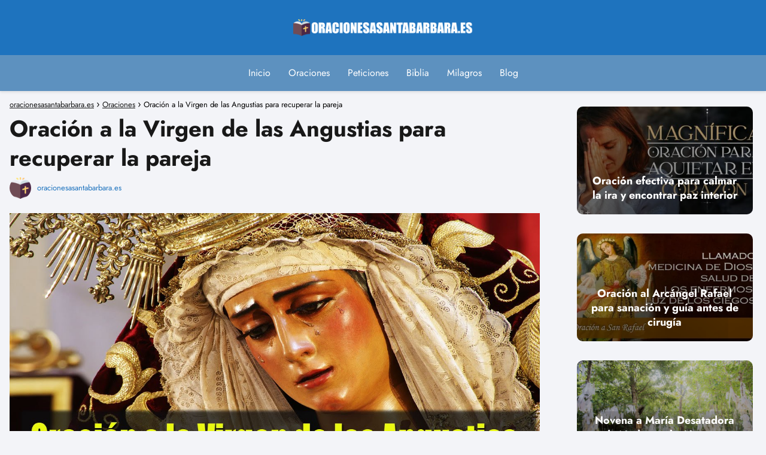

--- FILE ---
content_type: text/html; charset=UTF-8
request_url: https://oracionesasantabarbara.es/oracion-a-la-virgen-de-las-angustias-para-recuperar-la-pareja/
body_size: 20759
content:
<!DOCTYPE html><html lang="es" prefix="og: https://ogp.me/ns#" ><head><script data-no-optimize="1">var litespeed_docref=sessionStorage.getItem("litespeed_docref");litespeed_docref&&(Object.defineProperty(document,"referrer",{get:function(){return litespeed_docref}}),sessionStorage.removeItem("litespeed_docref"));</script> <meta charset="UTF-8"><link data-optimized="2" rel="stylesheet" href="https://oracionesasantabarbara.es/wp-content/litespeed/css/4d484ccf30c4e0ea7fede8cae49ac3f5.css?ver=bf312" /><meta name="viewport" content="width=device-width, initial-scale=1.0, maximum-scale=2.0"><title>※ Oración a la Virgen de las Angustias para recuperar la pareja ※</title><meta name="description" content="Descubre cómo la oración a la Virgen de las Angustias puede ser una poderosa herramienta para recuperar la pareja y encontrar la paz en el amor."/><meta name="robots" content="follow, index, max-snippet:-1, max-video-preview:-1, max-image-preview:large"/><link rel="canonical" href="https://oracionesasantabarbara.es/oracion-a-la-virgen-de-las-angustias-para-recuperar-la-pareja/" /><meta property="og:locale" content="es_ES" /><meta property="og:type" content="article" /><meta property="og:title" content="※ Oración a la Virgen de las Angustias para recuperar la pareja ※" /><meta property="og:description" content="Descubre cómo la oración a la Virgen de las Angustias puede ser una poderosa herramienta para recuperar la pareja y encontrar la paz en el amor." /><meta property="og:url" content="https://oracionesasantabarbara.es/oracion-a-la-virgen-de-las-angustias-para-recuperar-la-pareja/" /><meta property="og:site_name" content="My Blog" /><meta property="article:section" content="Oraciones" /><meta property="og:image" content="https://oracionesasantabarbara.es/wp-content/uploads/virgen-de-las-angustias-orando.jpg" /><meta property="og:image:secure_url" content="https://oracionesasantabarbara.es/wp-content/uploads/virgen-de-las-angustias-orando.jpg" /><meta property="og:image:width" content="1280" /><meta property="og:image:height" content="720" /><meta property="og:image:alt" content="Oración a la Virgen de las Angustias para recuperar la pareja" /><meta property="og:image:type" content="image/jpeg" /><meta property="article:published_time" content="2023-06-18T23:07:35+02:00" /><meta name="twitter:card" content="summary_large_image" /><meta name="twitter:title" content="※ Oración a la Virgen de las Angustias para recuperar la pareja ※" /><meta name="twitter:description" content="Descubre cómo la oración a la Virgen de las Angustias puede ser una poderosa herramienta para recuperar la pareja y encontrar la paz en el amor." /><meta name="twitter:site" content="@mochinushi" /><meta name="twitter:creator" content="@mochinushi" /><meta name="twitter:image" content="https://oracionesasantabarbara.es/wp-content/uploads/virgen-de-las-angustias-orando.jpg" /><meta name="twitter:label1" content="Escrito por" /><meta name="twitter:data1" content="oracionesasantabarbara.es" /><meta name="twitter:label2" content="Tiempo de lectura" /><meta name="twitter:data2" content="9 minutos" /> <script type="application/ld+json" class="rank-math-schema">{"@context":"https://schema.org","@graph":[{"@type":["Person","Organization"],"@id":"https://oracionesasantabarbara.es/#person","name":"mochinushi","sameAs":["https://twitter.com/mochinushi"],"logo":{"@type":"ImageObject","@id":"https://oracionesasantabarbara.es/#logo","url":"https://oracionesasantabarbara.es/wp-content/uploads/logo-150x64.png","contentUrl":"https://oracionesasantabarbara.es/wp-content/uploads/logo-150x64.png","caption":"My Blog","inLanguage":"es"},"image":{"@type":"ImageObject","@id":"https://oracionesasantabarbara.es/#logo","url":"https://oracionesasantabarbara.es/wp-content/uploads/logo-150x64.png","contentUrl":"https://oracionesasantabarbara.es/wp-content/uploads/logo-150x64.png","caption":"My Blog","inLanguage":"es"}},{"@type":"WebSite","@id":"https://oracionesasantabarbara.es/#website","url":"https://oracionesasantabarbara.es","name":"My Blog","publisher":{"@id":"https://oracionesasantabarbara.es/#person"},"inLanguage":"es"},{"@type":"ImageObject","@id":"https://oracionesasantabarbara.es/wp-content/uploads/virgen-de-las-angustias-orando.jpg","url":"https://oracionesasantabarbara.es/wp-content/uploads/virgen-de-las-angustias-orando.jpg","width":"1280","height":"720","inLanguage":"es"},{"@type":"WebPage","@id":"https://oracionesasantabarbara.es/oracion-a-la-virgen-de-las-angustias-para-recuperar-la-pareja/#webpage","url":"https://oracionesasantabarbara.es/oracion-a-la-virgen-de-las-angustias-para-recuperar-la-pareja/","name":"\u203b Oraci\u00f3n a la Virgen de las Angustias para recuperar la pareja \u203b","datePublished":"2023-06-18T23:07:35+02:00","dateModified":"2023-06-18T23:07:35+02:00","isPartOf":{"@id":"https://oracionesasantabarbara.es/#website"},"primaryImageOfPage":{"@id":"https://oracionesasantabarbara.es/wp-content/uploads/virgen-de-las-angustias-orando.jpg"},"inLanguage":"es"},{"@type":"Person","@id":"https://oracionesasantabarbara.es/author/user/","name":"oracionesasantabarbara.es","url":"https://oracionesasantabarbara.es/author/user/","image":{"@type":"ImageObject","@id":"https://oracionesasantabarbara.es/wp-content/uploads/icono-96x96.png","url":"https://oracionesasantabarbara.es/wp-content/uploads/icono-96x96.png","caption":"oracionesasantabarbara.es","inLanguage":"es"}},{"@type":"BlogPosting","headline":"\u203b Oraci\u00f3n a la Virgen de las Angustias para recuperar la pareja \u203b","datePublished":"2023-06-18T23:07:35+02:00","dateModified":"2023-06-18T23:07:35+02:00","articleSection":"Oraciones","author":{"@id":"https://oracionesasantabarbara.es/author/user/","name":"oracionesasantabarbara.es"},"publisher":{"@id":"https://oracionesasantabarbara.es/#person"},"description":"Descubre c\u00f3mo la oraci\u00f3n a la Virgen de las Angustias puede ser una poderosa herramienta para recuperar la pareja y encontrar la paz en el amor.","name":"\u203b Oraci\u00f3n a la Virgen de las Angustias para recuperar la pareja \u203b","@id":"https://oracionesasantabarbara.es/oracion-a-la-virgen-de-las-angustias-para-recuperar-la-pareja/#richSnippet","isPartOf":{"@id":"https://oracionesasantabarbara.es/oracion-a-la-virgen-de-las-angustias-para-recuperar-la-pareja/#webpage"},"image":{"@id":"https://oracionesasantabarbara.es/wp-content/uploads/virgen-de-las-angustias-orando.jpg"},"inLanguage":"es","mainEntityOfPage":{"@id":"https://oracionesasantabarbara.es/oracion-a-la-virgen-de-las-angustias-para-recuperar-la-pareja/#webpage"}}]}</script> <link rel="alternate" type="application/rss+xml" title="oracionesasantabarbara.es &raquo; Feed" href="https://oracionesasantabarbara.es/feed/" /><link rel="alternate" type="application/rss+xml" title="oracionesasantabarbara.es &raquo; Feed de los comentarios" href="https://oracionesasantabarbara.es/comments/feed/" /><link rel="alternate" type="application/rss+xml" title="oracionesasantabarbara.es &raquo; Comentario Oración a la Virgen de las Angustias para recuperar la pareja del feed" href="https://oracionesasantabarbara.es/oracion-a-la-virgen-de-las-angustias-para-recuperar-la-pareja/feed/" /><link rel="alternate" title="oEmbed (JSON)" type="application/json+oembed" href="https://oracionesasantabarbara.es/wp-json/oembed/1.0/embed?url=https%3A%2F%2Foracionesasantabarbara.es%2Foracion-a-la-virgen-de-las-angustias-para-recuperar-la-pareja%2F" /><link rel="alternate" title="oEmbed (XML)" type="text/xml+oembed" href="https://oracionesasantabarbara.es/wp-json/oembed/1.0/embed?url=https%3A%2F%2Foracionesasantabarbara.es%2Foracion-a-la-virgen-de-las-angustias-para-recuperar-la-pareja%2F&#038;format=xml" /><style id='wp-img-auto-sizes-contain-inline-css' type='text/css'>img:is([sizes=auto i],[sizes^="auto," i]){contain-intrinsic-size:3000px 1500px}
/*# sourceURL=wp-img-auto-sizes-contain-inline-css */</style><style id='classic-theme-styles-inline-css' type='text/css'>/*! This file is auto-generated */
.wp-block-button__link{color:#fff;background-color:#32373c;border-radius:9999px;box-shadow:none;text-decoration:none;padding:calc(.667em + 2px) calc(1.333em + 2px);font-size:1.125em}.wp-block-file__button{background:#32373c;color:#fff;text-decoration:none}
/*# sourceURL=/wp-includes/css/classic-themes.min.css */</style><style id='asap-style-inline-css' type='text/css'>body {font-family: 'Jost', sans-serif !important;background: #F3F4F8;font-weight: 400 !important;}h1,h2,h3,h4,h5,h6 {font-family: 'Jost', sans-serif !important;font-weight: 700;line-height: 1.3;}h1 {color:#181818}h2,h5,h6{color:#181818}h3{color:#181818}h4{color:#181818}.article-loop p,.article-loop-featured p,.article-loop h2,.article-loop h3,.article-loop h4,.article-loop-featured h2,.article-loop-featured h3,.article-loop span.entry-title, .related-posts p,.last-post-sidebar p,.woocommerce-loop-product__title {font-family: 'Jost', sans-serif !important;font-size: 18px !important;font-weight: 700 !important;}.article-loop .show-extract p,.article-loop .show-extract span {font-family: 'Jost', sans-serif !important;font-weight: 400 !important;}a {color: #1e73be;}.the-content .post-index span,.des-category .post-index span {font-size:18px;}.the-content .post-index li,.the-content .post-index a,.des-category .post-index li,.des-category .post-index a,.comment-respond > p > span > a,.asap-pros-cons-title span,.asap-pros-cons ul li span,.woocommerce #reviews #comments ol.commentlist li .comment-text p,.woocommerce #review_form #respond p,.woocommerce .comment-reply-title,.woocommerce form .form-row label, .woocommerce-page form .form-row label {font-size: calc(18px - 2px);}.content-tags a,.tagcloud a {border:1px solid #1e73be;}.content-tags a:hover,.tagcloud a:hover {color: #1e73be99;}p,.the-content ul li,.the-content ol li {color: #181818;font-size: 18px;line-height: 1.6;}.comment-author cite,.primary-sidebar ul li a,.woocommerce ul.products li.product .price,span.asap-author,.content-cluster .show-extract span {color: #181818;}.comment-body p,#commentform input,#commentform textarea{font-size: calc(18px - 2px);}.social-title,.primary-sidebar ul li a {font-size: calc(18px - 3px);}.breadcrumb a,.breadcrumb span,.woocommerce .woocommerce-breadcrumb {font-size: calc(18px - 5px);}.content-footer p,.content-footer li,.content-footer .widget-bottom-area,.search-header input:not([type=submit]):not([type=radio]):not([type=checkbox]):not([type=file]) {font-size: calc(18px - 4px) !important;}.search-header input:not([type=submit]):not([type=radio]):not([type=checkbox]):not([type=file]) {border:1px solid #ffffff26 !important;}h1 {font-size: 38px;}h2 {font-size: 32px;}h3 {font-size: 28px;}h4 {font-size: 23px;}.site-header,#cookiesbox {background: #5d91bf;}.site-header-wc a span.count-number {border:1px solid #ffffff;}.content-footer {background: #1e73be;}.comment-respond > p,.area-comentarios ol > p,.error404 .content-loop p + p,.search .content-loop .search-home + p {border-bottom:1px solid #1e73be}.pagination a,.nav-links a,.woocommerce #respond input#submit,.woocommerce a.button, .woocommerce button.button,.woocommerce input.button,.woocommerce #respond input#submit.alt,.woocommerce a.button.alt,.woocommerce button.button.alt,.woocommerce input.button.alt,.wpcf7-form input.wpcf7-submit {background: #1e73be;color: #FFFFFF !important;}.woocommerce div.product .woocommerce-tabs ul.tabs li.active {border-bottom: 2px solid #1e73be;}.pagination a:hover,.nav-links a:hover {background: #1e73beB3;}.article-loop a span.entry-title{color:#181818 !important;}.article-loop a:hover p,.article-loop a:hover h2,.article-loop a:hover h3,.article-loop a:hover span.entry-title {color: #1e73be !important;}.article-loop.custom-links a:hover span.entry-title,.asap-loop-horizontal .article-loop a:hover span.entry-title {color: #181818 !important;}#commentform input,#commentform textarea {border: 2px solid #1e73be;font-weight: 400 !important;}.content-loop {max-width: 1400px;}.site-header-content,.site-header-content-top {max-width: 1400px;}.content-footer {max-width: calc(1400px - 32px); }.content-footer-social {background: #1e73be1A;}.content-single {max-width: 1400px;}.content-page {max-width: 1400px;}.content-wc {max-width: 980px;}.reply a,.go-top {background: #1e73be;color: #FFFFFF;}.reply a {border: 2px solid #1e73be;}#commentform input[type=submit] {background: #1e73be;color: #FFFFFF;}.site-header a,header,header label {color: #ffffff;}.content-footer a,.content-footer p,.content-footer .widget-area,.content-footer .widget-content-footer-bottom {color: #000000;}header .line {background: #ffffff;}.site-logo img {max-width: 300px;width:100%;}.content-footer .logo-footer img {max-width: 160px;}.search-header {margin-left: 0px;}.primary-sidebar {width:300px;}p.sidebar-title {font-size:calc(18px + 1px);}.comment-respond > p,.area-comentarios ol > p,.asap-subtitle {font-size:calc(18px + 2px);}.popular-post-sidebar ol a {color:#181818;font-size:calc(18px - 2px);}.popular-post-sidebar ol li:before,.primary-sidebar div ul li:before {border-color: #1e73be;}.search-form input[type=submit] {background:#5d91bf;}.search-form {border:2px solid #1e73be;}.sidebar-title:after,.archive .content-loop h1:after {background:#1e73be;}.single-nav .nav-prev a:before, .single-nav .nav-next a:before {border-color:#1e73be;}.single-nav a {color:#181818;font-size:calc(18px - 3px);}.the-content .post-index {border-top:2px solid #1e73be;}.the-content .post-index #show-table {color:#1e73be;font-size: calc(18px - 3px);font-weight: 400;}.the-content .post-index .btn-show {font-size: calc(18px - 3px) !important;}.search-header form {width:200px;}.site-header .site-header-wc svg {stroke:#ffffff;}.item-featured {color:#FFFFFF;background:#e88330;}.item-new {color:#FFFFFF;background:#e83030;}.asap-style1.asap-popular ol li:before {border:1px solid #181818;}.asap-style2.asap-popular ol li:before {border:2px solid #1e73be;}.checkbox .check-table svg {stroke:#1e73be;}html{scroll-behavior:smooth;}.content-area .article-loop-featured:nth-child(3),.content-cluster .article-loop-featured:nth-child(3){margin-bottom:3rem;}.article-content,#commentform input, #commentform textarea,.reply a,.woocommerce #respond input#submit, .woocommerce #respond input#submit.alt,.woocommerce-address-fields__field-wrapper input,.woocommerce-EditAccountForm input,.wpcf7-form input,.wpcf7-form textarea,.wpcf7-form input.wpcf7-submit {border-radius:10px !important;}.pagination a, .pagination span, .nav-links a {border-radius:50%;min-width:2.5rem;}.reply a {padding:6px 8px !important;}.asap-icon,.asap-icon-single {border-radius:50%;}.asap-icon{margin-right:1px;padding:.6rem !important;}.content-footer-social {border-top-left-radius:10px;border-top-right-radius:10px;}.item-featured,.item-new {border-radius:2px;}.content-item-category > span {border-top-left-radius: 3px;border-top-right-radius: 3px;}.woocommerce span.onsale,.woocommerce a.button,.woocommerce button.button, .woocommerce input.button, .woocommerce a.button.alt, .woocommerce button.button.alt, .woocommerce input.button.alt,.product-gallery-summary .quantity input,#add_payment_method table.cart input,.woocommerce-cart table.cart input, .woocommerce-checkout table.cart input,.woocommerce div.product form.cart .variations select {border-radius:2rem !important;}.search-home input {border-radius:2rem !important;padding: 0.875rem 1.25rem !important;}.search-home button.s-btn {margin-right:1.25rem !important;}#cookiesbox p,#cookiesbox a {color: #ffffff;}#cookiesbox button {background: #ffffff;color:#5d91bf;}@media (max-width: 1050px) and (min-width:481px) {.article-loop-featured .article-image-featured {border-radius: 10px !important;}}@media (min-width:1050px) { ul.sub-menu,ul.sub-menu li {border-radius:10px;}.search-header input {border-radius:2rem !important;padding: 0 0 0 .85rem !important;}.search-header button.s-btn {width:2.65rem !important;}.site-header .asap-icon svg { stroke: #ffffff !important;}.article-loop-featured:first-child .article-image-featured {border-top-left-radius:10px !important;}.article-loop-featured:nth-child(1) .article-image-featured {border-bottom-left-radius:10px !important;}.article-loop-featured:nth-child(3) .article-image-featured {border-top-right-radius:10px !important;}.article-loop-featured:nth-child(3) .article-image-featured {border-bottom-right-radius:10px !important;}.primary-sidebar .article-image-featured {border-radius:10px !important;}}@media (min-width:1050px) {.content-footer {border-top-left-radius:10px;border-top-right-radius:10px;}}.article-content {height:196px;}.content-thin .content-cluster .article-content {height:160px !important;}.last-post-sidebar .article-content {height: 140px;margin-bottom: 8px}.related-posts .article-content {height: 120px;}.asap-box-design .related-posts .article-content {min-height:120px !important;}.asap-box-design .content-thin .content-cluster .article-content {heigth:160px !important;min-height:160px !important;}@media (max-width:1050px) { .last-post-sidebar .article-content,.related-posts .article-content {height: 150px !important}}@media (max-width: 480px) {.article-content {height: 180px}}@media (min-width:480px){.asap-box-design .article-content:not(.asap-box-design .last-post-sidebar .article-content) {min-height:196px;}.asap-loop-horizontal .content-thin .asap-columns-1 .content-cluster .article-image,.asap-loop-horizontal .content-thin .asap-columns-1 .content-cluster .article-content {height:100% !important;}.asap-loop-horizontal .asap-columns-1 .article-image:not(.asap-loop-horizontal .last-post-sidebar .asap-columns-1 .article-image), .asap-loop-horizontal .asap-columns-1 .article-content:not(.asap-loop-horizontal .last-post-sidebar .asap-columns-1 .article-content) {height:100% !important;}.asap-loop-horizontal .asap-columns-2 .article-image,.asap-loop-horizontal .asap-columns-2 .article-content,.asap-loop-horizontal .content-thin .asap-columns-2 .content-cluster .article-image,.asap-loop-horizontal .content-thin .asap-columns-2 .content-cluster .article-content {min-height:140px !important;height:100% !important;}.asap-loop-horizontal .asap-columns-3 .article-image,.asap-loop-horizontal .asap-columns-3 .article-content,.asap-loop-horizontal .content-thin .asap-columns-3 .content-cluster .article-image,.asap-loop-horizontal .content-thin .asap-columns-3 .content-cluster .article-content {min-height:120px !important;height:100% !important;}.asap-loop-horizontal .asap-columns-4 .article-image,.asap-loop-horizontal .asap-columns-4 .article-content,.asap-loop-horizontal .content-thin .asap-columns-4 .content-cluster .article-image,.asap-loop-horizontal .content-thin .asap-columns-4.content-cluster .article-content {min-height:100px !important;height:100% !important;}.asap-loop-horizontal .asap-columns-5 .article-image,.asap-loop-horizontal .asap-columns-5 .article-content,.asap-loop-horizontal .content-thin .asap-columns-5 .content-cluster .article-image,.asap-loop-horizontal .content-thin .asap-columns-5 .content-cluster .article-content {min-height:90px !important;height:100% !important;}}.article-loop .article-image,.article-loop a p,.article-loop img,.article-image-featured,input,textarea,a { transition:all .2s; }.article-loop:hover .article-image,.article-loop:hover img{transform:scale(1.05) }@media(max-width: 480px) {h1, .archive .content-loop h1 {font-size: calc(38px - 8px);}h2 {font-size: calc(32px - 4px);}h3 {font-size: calc(28px - 4px);}.article-loop-featured .article-image-featured {border-radius: 10px !important;}}@media(min-width:1050px) {.content-thin {width: calc(95% - 300px);}#menu>ul {font-size: calc(18px - 2px);} #menu ul .menu-item-has-children:after {border: solid #ffffff;border-width: 0 2px 2px 0;}}@media(max-width:1050px) {#menu ul li .sub-menu li a:hover { color:#1e73be !important;}#menu ul>li ul>li>a{font-size: calc(18px - 2px);}} .asap-box-design .last-post-sidebar .article-content { min-height:140px;}.asap-box-design .last-post-sidebar .article-loop {margin-bottom:.85rem !important;} .asap-box-design .last-post-sidebar article:last-child { margin-bottom:2rem !important;}.the-content ul:not(#index-table) li::marker {color: #1e73be;}.the-content ol:not(.post-index ol) > li::before {content: counter(li);counter-increment: li;left: -1.5em;top: 65%;color:#FFFFFF;background: #1e73be;height: 1.4em;min-width: 1.22em;padding: 1px 1px 1px 2px;border-radius: 6px;border: 1px solid #1e73be;line-height: 1.5em;font-size: 22px;text-align: center;font-weight: normal;float: left !important;margin-right: 14px;margin-top: 8px;}.the-content ol:not(.post-index ol) {counter-reset: li;list-style: none;padding: 0;margin-bottom: 2rem;text-shadow: 0 1px 0 rgb(255 255 255 / 50%);}.the-content ol:not(.post-index ol) > li {position: relative;display: block;padding: 0.5rem 0 0;margin: 0.5rem 0 1rem !important;border-radius: 10px;text-decoration: none;margin-left: 2px;}.asap-date-loop {font-size: calc(18px - 5px) !important;text-align:left;}.asap-box-design .asap-box-container,.asap-loop-horizontal .asap-box-container{flex-direction:column;justify-content:center;align-items: flex-start !important;}.asap-box-design .article-loop .show-extract p {margin-top:6px;margin-bottom:0 !important;}.asap-box-design .article-loop .show-extract span.asap-read-more {margin-top:14px !important;margin-bottom:0 !important;display:block;}.asap-box-design .asap-box-container{justify-content: flex-start !important;}.asap-box-design .related-posts .asap-box-container{justify-content:center !important;}.asap-box-design .asap-box-container p,.asap-box-design .asap-box-container>span,.asap-box-design .asap-box-container h2,.asap-box-design .asap-box-container h3 {padding-bottom:.9rem !important;}.article-loop p:not(.last-post-sidebar .article-loop p),.article-loop h2,.article-loop h3,.article-loop h4,.article-loop .entry-title:not(.last-post-sidebar .article-loop .entry-title) {text-align: left !important;margin-bottom:6px !important;padding:0 10px 0 0 !important;}.article-loop .show-extract p {font-size: calc(18px - 2px) !important;}@media (min-width:800px) {.article-loop {margin-bottom:1rem !important;}.related-posts .article-loop {margin-bottom:0 !important;}}.asap-box-design .asap-box-container:not(.asap-box-design .last-post-sidebar .asap-box-container) {padding:1.5rem;}.the-content h2:before,.the-content h2 span:before {margin-top: -70px;height: 70px; }.asap-content-logo-top {background: #1e73be;}.site-header-content{justify-content:center;}@media (max-width: 1050px){.site-logo img{max-height:36px;}#menu { margin-top: 60px;}.asap-content-logo-top {padding: 0 1rem !important;z-index: 9999;width: 100%;height:60px;}}.asap-content-logo-top {padding:1rem;}.site-header-content-top {flex-direction:column;justify-content:center;}@media (max-width: 1050px){.asap-content-logo-top {position:fixed;}}@media(min-width:1050px) {.site-header {box-shadow: 0 1px 12px rgb(0 0 0 / 30%);}.asap-content-logo-top {position: relative;z-index:9999;overflow:hidden;}}@media(max-width:1050px) {.asap-content-logo-top {box-shadow: 0 1px 12px rgb(0 0 0 / 30%);}}.content-footer .widget-area {padding-right:2rem;}footer {background: #1e73be;}.content-footer {padding:20px;}.content-footer p.widget-title {margin-bottom:10px;}.content-footer .logo-footer {width:100%;align-items:flex-start;}.content-footer-social {width: 100%;}.content-single,content-page {margin-bottom:2rem;}.content-footer-social > div {max-width: calc(1400px - 32px);margin:0 auto;}.content-footer .widget-bottom-area {margin-top:1.25rem;}.content-footer .widget-bottom-title {display: none;}@media (min-width:1050px) {.content-footer {padding:30px 0;}.content-footer .logo-footer {margin:0 1rem 0 0 !important;padding-right:2rem !important;}}@media (max-width:1050px) {.content-footer .logo-footer {margin:0 0 1rem 0 !important;}.content-footer .widget-area {margin-top:2rem !important;}} .asap-box-design .the-content .post-index { background:#F3F4F8 !important;}.asap-box-design .asap-user-comment-text {background:#F3F4F8;}.asap-box-design .asap-user-comment-text:before {border-bottom: 8px solid #F3F4F8;}@media(max-width:1050px){.content-cluster {padding: 0.5rem 0 0 !important;}}.asap-box-design .asap-show-desc .asap-box-container {flex-direction:column;justify-content:flex-start !important;align-items: flex-start !important;padding:1.5rem;}.asap-box-design .asap-show-desc .asap-box-container .show-extract span {margin-top:6px;margin-bottom:0 !important;}.asap-box-design .article-loop.asap-show-desc span.entry-title {text-align:left !important;padding:0 !important;margin-bottom: 8px !important;padding: 0 10px 0 0 !important;}.asap-box-design .asap-content-box .the-content {padding-top: 0 !important;}.asap-box-design .asap-content-box .post-thumbnail {margin-bottom: 1.5rem !important;}@media(max-width:1050px) {.asap-content-logo-top {width:calc(100% - 68px) !important;justify-content:left;}.asap-content-logo-top .site-logo {padding:0;}.site-header-content {justify-content:right !important;}.site-header-content #menu {margin-top: 0;}}@media(min-width:1050px) {.site-header-content {flex-direction:column;}.social-desktop {display:none;}}.search-header input {background:#FFFFFF !important;}.search-header button.s-btn,.search-header input::placeholder {color: #484848 !important;opacity:1 !important;}.search-header button.s-btn:hover {opacity:.7 !important;}.search-header input:not([type=submit]):not([type=radio]):not([type=checkbox]):not([type=file]) {border-color: #FFFFFF !important;}
/*# sourceURL=asap-style-inline-css */</style> <script type="litespeed/javascript" data-src="https://oracionesasantabarbara.es/wp-includes/js/jquery/jquery.min.js" id="jquery-core-js"></script> <link rel='shortlink' href='https://oracionesasantabarbara.es/?p=3593' />
<style id="custom-logo-css" type="text/css">.site-title, .site-description {
				position: absolute;
				clip-path: inset(50%);
			}</style><meta name="theme-color" content="#1e73be"><link rel="preload" as="image" href="https://oracionesasantabarbara.es/wp-content/uploads/virgen-de-las-angustias-orando.jpg" /><style>@font-face {
            font-family: "Jost";
            font-style: normal;
            font-weight: 400;
            src: local(""),
            url("https://oracionesasantabarbara.es/wp-content/themes/asap/assets/fonts/jost-400.woff2") format("woff2"),
            url("https://oracionesasantabarbara.es/wp-content/themes/asap/assets/fonts/jost-400.woff") format("woff");
            font-display: swap;
        } @font-face {
            font-family: "Jost";
            font-style: normal;
            font-weight: 700;
            src: local(""),
            url("https://oracionesasantabarbara.es/wp-content/themes/asap/assets/fonts/jost-700.woff2") format("woff2"),
            url("https://oracionesasantabarbara.es/wp-content/themes/asap/assets/fonts/jost-700.woff") format("woff");
            font-display: swap;
        }</style> <script type="application/ld+json">{"@context":"http:\/\/schema.org","@type":"Organization","name":"oracionesasantabarbara.es","alternateName":"oracionesasantabarbara.es","url":"https:\/\/oracionesasantabarbara.es","logo":"https:\/\/oracionesasantabarbara.es\/wp-content\/uploads\/logo.png"}</script>  <script type="application/ld+json">{"@context":"https:\/\/schema.org","@type":"Article","mainEntityOfPage":{"@type":"WebPage","@id":"https:\/\/oracionesasantabarbara.es\/oracion-a-la-virgen-de-las-angustias-para-recuperar-la-pareja\/"},"headline":"Oraci\u00f3n a la Virgen de las Angustias para recuperar la pareja","image":{"@type":"ImageObject","url":"https:\/\/oracionesasantabarbara.es\/wp-content\/uploads\/virgen-de-las-angustias-orando.jpg"},"author":{"@type":"Person","name":"oracionesasantabarbara.es","sameAs":"https:\/\/oracionesasantabarbara.es\/author\/user\/"},"publisher":{"@type":"Organization","name":"oracionesasantabarbara.es","logo":{"@type":"ImageObject","url":"https:\/\/oracionesasantabarbara.es\/wp-content\/uploads\/logo.png"}},"datePublished":"2023-06-18 23:07","dateModified":"2023-06-18 23:07"}</script>  <script type="application/ld+json">{"@context":"https:\/\/schema.org","@type":"WebSite","url":"https:\/\/oracionesasantabarbara.es","potentialAction":{"@type":"SearchAction","target":{"@type":"EntryPoint","urlTemplate":"https:\/\/oracionesasantabarbara.es\/?s={s}"},"query-input":"required name=s"}}</script>  <script type="litespeed/javascript" data-src="https://pagead2.googlesyndication.com/pagead/js/adsbygoogle.js?client=ca-pub-4351406075893948"
     crossorigin="anonymous"></script><link rel="icon" href="https://oracionesasantabarbara.es/wp-content/uploads/icono-150x150.png" sizes="32x32" /><link rel="icon" href="https://oracionesasantabarbara.es/wp-content/uploads/icono.png" sizes="192x192" /><link rel="apple-touch-icon" href="https://oracionesasantabarbara.es/wp-content/uploads/icono.png" /><meta name="msapplication-TileImage" content="https://oracionesasantabarbara.es/wp-content/uploads/icono.png" /><style type="text/css" id="wp-custom-css">/*
h2 {
    font-size: 20px;
    font-weight: 600;
    padding: 10px;
    background: #222;
    color: #fff;
    border-radius: 1px;
    text-align: center;
}

h3 {
    font-size: 20px;
    font-weight: 600;
    padding: 10px;
    background: #3d585c;
    color: #fff;
    border-radius: 1px;
}


.entry-title{
	font-weight:bold;
	font-size: 22px !important;
  font-weight: 700 !important;
}
/*/</style><style id='global-styles-inline-css' type='text/css'>:root{--wp--preset--aspect-ratio--square: 1;--wp--preset--aspect-ratio--4-3: 4/3;--wp--preset--aspect-ratio--3-4: 3/4;--wp--preset--aspect-ratio--3-2: 3/2;--wp--preset--aspect-ratio--2-3: 2/3;--wp--preset--aspect-ratio--16-9: 16/9;--wp--preset--aspect-ratio--9-16: 9/16;--wp--preset--color--black: #000000;--wp--preset--color--cyan-bluish-gray: #abb8c3;--wp--preset--color--white: #ffffff;--wp--preset--color--pale-pink: #f78da7;--wp--preset--color--vivid-red: #cf2e2e;--wp--preset--color--luminous-vivid-orange: #ff6900;--wp--preset--color--luminous-vivid-amber: #fcb900;--wp--preset--color--light-green-cyan: #7bdcb5;--wp--preset--color--vivid-green-cyan: #00d084;--wp--preset--color--pale-cyan-blue: #8ed1fc;--wp--preset--color--vivid-cyan-blue: #0693e3;--wp--preset--color--vivid-purple: #9b51e0;--wp--preset--gradient--vivid-cyan-blue-to-vivid-purple: linear-gradient(135deg,rgb(6,147,227) 0%,rgb(155,81,224) 100%);--wp--preset--gradient--light-green-cyan-to-vivid-green-cyan: linear-gradient(135deg,rgb(122,220,180) 0%,rgb(0,208,130) 100%);--wp--preset--gradient--luminous-vivid-amber-to-luminous-vivid-orange: linear-gradient(135deg,rgb(252,185,0) 0%,rgb(255,105,0) 100%);--wp--preset--gradient--luminous-vivid-orange-to-vivid-red: linear-gradient(135deg,rgb(255,105,0) 0%,rgb(207,46,46) 100%);--wp--preset--gradient--very-light-gray-to-cyan-bluish-gray: linear-gradient(135deg,rgb(238,238,238) 0%,rgb(169,184,195) 100%);--wp--preset--gradient--cool-to-warm-spectrum: linear-gradient(135deg,rgb(74,234,220) 0%,rgb(151,120,209) 20%,rgb(207,42,186) 40%,rgb(238,44,130) 60%,rgb(251,105,98) 80%,rgb(254,248,76) 100%);--wp--preset--gradient--blush-light-purple: linear-gradient(135deg,rgb(255,206,236) 0%,rgb(152,150,240) 100%);--wp--preset--gradient--blush-bordeaux: linear-gradient(135deg,rgb(254,205,165) 0%,rgb(254,45,45) 50%,rgb(107,0,62) 100%);--wp--preset--gradient--luminous-dusk: linear-gradient(135deg,rgb(255,203,112) 0%,rgb(199,81,192) 50%,rgb(65,88,208) 100%);--wp--preset--gradient--pale-ocean: linear-gradient(135deg,rgb(255,245,203) 0%,rgb(182,227,212) 50%,rgb(51,167,181) 100%);--wp--preset--gradient--electric-grass: linear-gradient(135deg,rgb(202,248,128) 0%,rgb(113,206,126) 100%);--wp--preset--gradient--midnight: linear-gradient(135deg,rgb(2,3,129) 0%,rgb(40,116,252) 100%);--wp--preset--font-size--small: 13px;--wp--preset--font-size--medium: 20px;--wp--preset--font-size--large: 36px;--wp--preset--font-size--x-large: 42px;--wp--preset--spacing--20: 0.44rem;--wp--preset--spacing--30: 0.67rem;--wp--preset--spacing--40: 1rem;--wp--preset--spacing--50: 1.5rem;--wp--preset--spacing--60: 2.25rem;--wp--preset--spacing--70: 3.38rem;--wp--preset--spacing--80: 5.06rem;--wp--preset--shadow--natural: 6px 6px 9px rgba(0, 0, 0, 0.2);--wp--preset--shadow--deep: 12px 12px 50px rgba(0, 0, 0, 0.4);--wp--preset--shadow--sharp: 6px 6px 0px rgba(0, 0, 0, 0.2);--wp--preset--shadow--outlined: 6px 6px 0px -3px rgb(255, 255, 255), 6px 6px rgb(0, 0, 0);--wp--preset--shadow--crisp: 6px 6px 0px rgb(0, 0, 0);}:where(.is-layout-flex){gap: 0.5em;}:where(.is-layout-grid){gap: 0.5em;}body .is-layout-flex{display: flex;}.is-layout-flex{flex-wrap: wrap;align-items: center;}.is-layout-flex > :is(*, div){margin: 0;}body .is-layout-grid{display: grid;}.is-layout-grid > :is(*, div){margin: 0;}:where(.wp-block-columns.is-layout-flex){gap: 2em;}:where(.wp-block-columns.is-layout-grid){gap: 2em;}:where(.wp-block-post-template.is-layout-flex){gap: 1.25em;}:where(.wp-block-post-template.is-layout-grid){gap: 1.25em;}.has-black-color{color: var(--wp--preset--color--black) !important;}.has-cyan-bluish-gray-color{color: var(--wp--preset--color--cyan-bluish-gray) !important;}.has-white-color{color: var(--wp--preset--color--white) !important;}.has-pale-pink-color{color: var(--wp--preset--color--pale-pink) !important;}.has-vivid-red-color{color: var(--wp--preset--color--vivid-red) !important;}.has-luminous-vivid-orange-color{color: var(--wp--preset--color--luminous-vivid-orange) !important;}.has-luminous-vivid-amber-color{color: var(--wp--preset--color--luminous-vivid-amber) !important;}.has-light-green-cyan-color{color: var(--wp--preset--color--light-green-cyan) !important;}.has-vivid-green-cyan-color{color: var(--wp--preset--color--vivid-green-cyan) !important;}.has-pale-cyan-blue-color{color: var(--wp--preset--color--pale-cyan-blue) !important;}.has-vivid-cyan-blue-color{color: var(--wp--preset--color--vivid-cyan-blue) !important;}.has-vivid-purple-color{color: var(--wp--preset--color--vivid-purple) !important;}.has-black-background-color{background-color: var(--wp--preset--color--black) !important;}.has-cyan-bluish-gray-background-color{background-color: var(--wp--preset--color--cyan-bluish-gray) !important;}.has-white-background-color{background-color: var(--wp--preset--color--white) !important;}.has-pale-pink-background-color{background-color: var(--wp--preset--color--pale-pink) !important;}.has-vivid-red-background-color{background-color: var(--wp--preset--color--vivid-red) !important;}.has-luminous-vivid-orange-background-color{background-color: var(--wp--preset--color--luminous-vivid-orange) !important;}.has-luminous-vivid-amber-background-color{background-color: var(--wp--preset--color--luminous-vivid-amber) !important;}.has-light-green-cyan-background-color{background-color: var(--wp--preset--color--light-green-cyan) !important;}.has-vivid-green-cyan-background-color{background-color: var(--wp--preset--color--vivid-green-cyan) !important;}.has-pale-cyan-blue-background-color{background-color: var(--wp--preset--color--pale-cyan-blue) !important;}.has-vivid-cyan-blue-background-color{background-color: var(--wp--preset--color--vivid-cyan-blue) !important;}.has-vivid-purple-background-color{background-color: var(--wp--preset--color--vivid-purple) !important;}.has-black-border-color{border-color: var(--wp--preset--color--black) !important;}.has-cyan-bluish-gray-border-color{border-color: var(--wp--preset--color--cyan-bluish-gray) !important;}.has-white-border-color{border-color: var(--wp--preset--color--white) !important;}.has-pale-pink-border-color{border-color: var(--wp--preset--color--pale-pink) !important;}.has-vivid-red-border-color{border-color: var(--wp--preset--color--vivid-red) !important;}.has-luminous-vivid-orange-border-color{border-color: var(--wp--preset--color--luminous-vivid-orange) !important;}.has-luminous-vivid-amber-border-color{border-color: var(--wp--preset--color--luminous-vivid-amber) !important;}.has-light-green-cyan-border-color{border-color: var(--wp--preset--color--light-green-cyan) !important;}.has-vivid-green-cyan-border-color{border-color: var(--wp--preset--color--vivid-green-cyan) !important;}.has-pale-cyan-blue-border-color{border-color: var(--wp--preset--color--pale-cyan-blue) !important;}.has-vivid-cyan-blue-border-color{border-color: var(--wp--preset--color--vivid-cyan-blue) !important;}.has-vivid-purple-border-color{border-color: var(--wp--preset--color--vivid-purple) !important;}.has-vivid-cyan-blue-to-vivid-purple-gradient-background{background: var(--wp--preset--gradient--vivid-cyan-blue-to-vivid-purple) !important;}.has-light-green-cyan-to-vivid-green-cyan-gradient-background{background: var(--wp--preset--gradient--light-green-cyan-to-vivid-green-cyan) !important;}.has-luminous-vivid-amber-to-luminous-vivid-orange-gradient-background{background: var(--wp--preset--gradient--luminous-vivid-amber-to-luminous-vivid-orange) !important;}.has-luminous-vivid-orange-to-vivid-red-gradient-background{background: var(--wp--preset--gradient--luminous-vivid-orange-to-vivid-red) !important;}.has-very-light-gray-to-cyan-bluish-gray-gradient-background{background: var(--wp--preset--gradient--very-light-gray-to-cyan-bluish-gray) !important;}.has-cool-to-warm-spectrum-gradient-background{background: var(--wp--preset--gradient--cool-to-warm-spectrum) !important;}.has-blush-light-purple-gradient-background{background: var(--wp--preset--gradient--blush-light-purple) !important;}.has-blush-bordeaux-gradient-background{background: var(--wp--preset--gradient--blush-bordeaux) !important;}.has-luminous-dusk-gradient-background{background: var(--wp--preset--gradient--luminous-dusk) !important;}.has-pale-ocean-gradient-background{background: var(--wp--preset--gradient--pale-ocean) !important;}.has-electric-grass-gradient-background{background: var(--wp--preset--gradient--electric-grass) !important;}.has-midnight-gradient-background{background: var(--wp--preset--gradient--midnight) !important;}.has-small-font-size{font-size: var(--wp--preset--font-size--small) !important;}.has-medium-font-size{font-size: var(--wp--preset--font-size--medium) !important;}.has-large-font-size{font-size: var(--wp--preset--font-size--large) !important;}.has-x-large-font-size{font-size: var(--wp--preset--font-size--x-large) !important;}
/*# sourceURL=global-styles-inline-css */</style></head><body class="wp-singular single postid-3593 wp-theme-asap asap-box-design"><div class="asap-content-logo-top"><div class="site-header-content-top"><div class="site-logo"><a href="https://oracionesasantabarbara.es/" class="custom-logo-link" rel="home"><img data-lazyloaded="1" src="[data-uri]" width="682" height="64" data-src="https://oracionesasantabarbara.es/wp-content/uploads/logo.png" class="custom-logo" alt="oracionesasantabarbara.es" decoding="async" data-srcset="https://oracionesasantabarbara.es/wp-content/uploads/logo.png 682w, https://oracionesasantabarbara.es/wp-content/uploads/logo-300x28.png 300w" data-sizes="(max-width: 682px) 100vw, 682px" /></a></div></div></div><header class="site-header"><div class="site-header-content"><div>
<input type="checkbox" id="btn-menu" />
<label id="nav-icon" for="btn-menu"><div class="circle nav-icon"><span class="line top"></span>
<span class="line middle"></span>
<span class="line bottom"></span></div>
</label><nav id="menu" itemscope="itemscope" itemtype="http://schema.org/SiteNavigationElement" role="navigation"  ><div class="search-responsive"><form action="https://oracionesasantabarbara.es/" method="get">
<input autocomplete="off" id="search-menu" placeholder="Buscar" value="" name="s" required>
<button class="s-btn" type="submit" aria-label="Buscar">
<svg xmlns="http://www.w3.org/2000/svg" viewBox="0 0 24 24">
<circle cx="11" cy="11" r="8"></circle>
<line x1="21" y1="21" x2="16.65" y2="16.65"></line>
</svg>
</button></form></div><ul id="menu-menu_principal" class="header-menu"><li id="menu-item-17" class="menu-item menu-item-type-custom menu-item-object-custom menu-item-home menu-item-17"><a href="https://oracionesasantabarbara.es" itemprop="url">Inicio</a></li><li id="menu-item-10239" class="menu-item menu-item-type-taxonomy menu-item-object-category current-post-ancestor current-menu-parent current-post-parent menu-item-10239"><a href="https://oracionesasantabarbara.es/oraciones/" itemprop="url">Oraciones</a></li><li id="menu-item-10241" class="menu-item menu-item-type-taxonomy menu-item-object-category menu-item-10241"><a href="https://oracionesasantabarbara.es/peticiones/" itemprop="url">Peticiones</a></li><li id="menu-item-10242" class="menu-item menu-item-type-taxonomy menu-item-object-category menu-item-10242"><a href="https://oracionesasantabarbara.es/biblia/" itemprop="url">Biblia</a></li><li id="menu-item-10243" class="menu-item menu-item-type-taxonomy menu-item-object-category menu-item-10243"><a href="https://oracionesasantabarbara.es/milagros/" itemprop="url">Milagros</a></li><li id="menu-item-10240" class="menu-item menu-item-type-taxonomy menu-item-object-category menu-item-10240"><a href="https://oracionesasantabarbara.es/blog/" itemprop="url">Blog</a></li></ul></nav></div></div></header><main class="content-single"><article class="content-thin"><div role="navigation" aria-label="Breadcrumbs" class="breadcrumb-trail breadcrumbs" itemprop="breadcrumb"><ul class="breadcrumb" itemscope itemtype="http://schema.org/BreadcrumbList"><meta name="numberOfItems" content="3" /><meta name="itemListOrder" content="Ascending" /><li itemprop="itemListElement" itemscope itemtype="http://schema.org/ListItem" class="trail-item trail-begin"><a href="https://oracionesasantabarbara.es/" rel="home" itemprop="item"><span itemprop="name">oracionesasantabarbara.es</span></a><meta itemprop="position" content="1" /></li><li itemprop="itemListElement" itemscope itemtype="http://schema.org/ListItem" class="trail-item"><a href="https://oracionesasantabarbara.es/oraciones/" itemprop="item"><span itemprop="name">Oraciones</span></a><meta itemprop="position" content="2" /></li><li itemprop="itemListElement" itemscope itemtype="http://schema.org/ListItem" class="trail-item trail-end"><span itemprop="name">Oración a la Virgen de las Angustias para recuperar la pareja</span><meta itemprop="position" content="3" /></li></ul></div><h1>Oración a la Virgen de las Angustias para recuperar la pareja</h1><div class="content-author"><div class="author-image">
<img data-lazyloaded="1" src="[data-uri]" loading="lazy" alt='Foto del avatar' data-src='https://oracionesasantabarbara.es/wp-content/uploads/icono-80x80.png' data-srcset='https://oracionesasantabarbara.es/wp-content/uploads/icono-160x160.png 2x' class='avatar avatar-80 photo' height='80' width='80' decoding='async'/></div><div class="author-desc"><p>
<a href="https://oracionesasantabarbara.es/author/user/">
oracionesasantabarbara.es                    </a></p></div></div><div class="asap-content-box"><div class="post-thumbnail"><img data-lazyloaded="1" src="[data-uri]" width="1024" height="576" data-src="https://oracionesasantabarbara.es/wp-content/uploads/virgen-de-las-angustias-orando.jpg" class="attachment-large size-large wp-post-image" alt="" decoding="async" fetchpriority="high" /></div><div class="the-content"><p>La Virgen de las Angustias es una advocación mariana muy venerada en la Iglesia Católica. Se le atribuyen numerosos milagros y se la considera como una intercesora poderosa en momentos de dificultad y angustia. Muchas personas acuden a ella en busca de consuelo y ayuda en diferentes aspectos de sus vidas, incluyendo las relaciones de pareja.</p><p>Te contaremos sobre una oración a la Virgen de las Angustias que se dice que tiene el poder de ayudar a recuperar una pareja en crisis. Esta oración se ha transmitido de generación en generación y ha sido utilizada por muchas personas que han visto resultados positivos. Te explicaremos cómo realizarla y te daremos algunos consejos para que puedas obtener los mejores resultados. Si estás pasando por un momento difícil en tu relación de pareja, esta oración puede ser una herramienta poderosa para pedir la intercesión de la Virgen de las Angustias y buscar la reconciliación y el fortalecimiento de tu vínculo.</p><div class="post-index"><span>📖 Índice de contenidos<span class="btn-show"><label class="checkbox"><input type="checkbox"/ ><span class="check-table" ><svg xmlns="http://www.w3.org/2000/svg" viewBox="0 0 24 24"><path stroke="none" d="M0 0h24v24H0z" fill="none"/><polyline points="6 15 12 9 18 15" /></svg></span></label></span></span><ol  id="index-table" ><li>
<a href="#recuerda_que_la_virgen_de_las_angustias_es_un_simbolo_de_esperanza_y_consuelo" title="Recuerda que la Virgen de las Angustias es un símbolo de esperanza y consuelo">Recuerda que la Virgen de las Angustias es un símbolo de esperanza y consuelo</a><ol ><li>
<a href="#oracion_a_la_virgen_de_las_angustias_para_recuperar_la_pareja" title="Oración a la Virgen de las Angustias para recuperar la pareja">Oración a la Virgen de las Angustias para recuperar la pareja</a></li></ol></li><li>
<a href="#pide_a_la_virgen_que_interceda_por_ti_y_tu_pareja_para_que_puedan_superar_cualquier_obstaculo" title="Pide a la Virgen que interceda por ti y tu pareja para que puedan superar cualquier obstáculo">Pide a la Virgen que interceda por ti y tu pareja para que puedan superar cualquier obstáculo</a></li><li>
<a href="#reza_con_fe_y_devocion_la_oracion_a_la_virgen_de_las_angustias" title="Reza con fe y devoción la oración a la Virgen de las Angustias">Reza con fe y devoción la oración a la Virgen de las Angustias</a><ol ><li>
<a href="#oracion_a_la_virgen_de_las_angustias_para_recuperar_la_pareja" title="Oración a la Virgen de las Angustias para recuperar la pareja">Oración a la Virgen de las Angustias para recuperar la pareja</a></li></ol></li><li>
<a href="#pidele_a_la_virgen_que_te_ayude_a_encontrar_la_paz_y_la_reconciliacion_en_tu_relacion" title="Pídele a la Virgen que te ayude a encontrar la paz y la reconciliación en tu relación">Pídele a la Virgen que te ayude a encontrar la paz y la reconciliación en tu relación</a><ol ><li>
<a href="#oracion_a_la_virgen_de_las_angustias_para_recuperar_la_pareja" title="Oración a la Virgen de las Angustias para recuperar la pareja">Oración a la Virgen de las Angustias para recuperar la pareja</a></li></ol></li><li>
<a href="#preguntas_frecuentes" title="Preguntas frecuentes">Preguntas frecuentes</a><ol ><li>
<a href="#la_oracion_a_la_virgen_de_las_angustias_garantiza_recuperar_a_la_pareja_" title="¿La oración a la Virgen de las Angustias garantiza recuperar a la pareja?">¿La oración a la Virgen de las Angustias garantiza recuperar a la pareja?</a></li><li>
<a href="#cuanto_tiempo_debo_rezar_la_oracion_para_ver_resultados_" title="¿Cuánto tiempo debo rezar la oración para ver resultados?">¿Cuánto tiempo debo rezar la oración para ver resultados?</a></li><li>
<a href="#es_necesario_realizar_algun_tipo_de_ritual_adicional_junto_a_la_oracion_" title="¿Es necesario realizar algún tipo de ritual adicional junto a la oración?">¿Es necesario realizar algún tipo de ritual adicional junto a la oración?</a></li><li>
<a href="#puedo_rezar_la_oracion_en_cualquier_momento_del_dia_" title="¿Puedo rezar la oración en cualquier momento del día?">¿Puedo rezar la oración en cualquier momento del día?</a></li></li></ol></div><h2><span id="recuerda_que_la_virgen_de_las_angustias_es_un_simbolo_de_esperanza_y_consuelo">Recuerda que la Virgen de las Angustias es un símbolo de esperanza y consuelo</span></h2><p>Si estás pasando por un momento difícil en tu relación de pareja y sientes que no hay esperanza de recuperarla, te invitamos a recurrir a la poderosa <strong>Oración a la Virgen de las Angustias</strong>. Esta oración es un llamado a la Virgen para que interceda por ti ante Dios y te brinde la fortaleza y el consuelo que necesitas en este momento tan angustiante.</p><p>La Virgen de las Angustias es conocida como la patrona de los corazones afligidos y su imagen representa el sufrimiento y la esperanza en medio de las dificultades. Su devoción se remonta a la época medieval y a lo largo de los siglos ha sido invocada por miles de personas que buscan alivio en sus aflicciones.</p><h3><span id="oracion_a_la_virgen_de_las_angustias_para_recuperar_la_pareja">Oración a la Virgen de las Angustias para recuperar la pareja</span></h3><p>Querida Madre de las Angustias, en este momento de dolor y desesperanza, recurro a ti con toda mi fe y esperanza. Tú, que conoces el sufrimiento y la angustia, intercede por mí ante Dios y ayúdame a recuperar el amor y la armonía en mi relación de pareja.</p><p>Virgen de las Angustias, te ruego que pongas en mi corazón la fortaleza y la sabiduría para enfrentar esta situación con amor y comprensión. Ilumina mi mente y mi corazón para encontrar el camino hacia la reconciliación y el perdón.</p><p><strong>Con tu intercesión, Madre querida, confío en que mi pareja pueda abrir su corazón y recibir mi amor con renovado interés y cariño. Que podamos superar los obstáculos y dificultades que nos separan y construir juntos un futuro lleno de amor y felicidad.</strong></p><p>Virgen de las Angustias, te pido que escuches mi súplica y que intercedas ante Dios para que se haga su voluntad en mi relación de pareja. Confío en tu amor y en tu poderosa intercesión. Amén.</p><p>Reza esta oración con fe y devoción, poniendo toda tu confianza en la Virgen de las Angustias. Recuerda que siempre hay esperanza y que ella está dispuesta a escuchar tus súplicas y consolarte en tus momentos de angustia. Mantén la fe y la esperanza, y confía en que, con la ayuda de la Virgen, podrás recuperar la armonía y el amor en tu relación de pareja.</p><h2><span id="pide_a_la_virgen_que_interceda_por_ti_y_tu_pareja_para_que_puedan_superar_cualquier_obstaculo">Pide a la Virgen que interceda por ti y tu pareja para que puedan superar cualquier obstáculo</span></h2><p>Si estás pasando por un momento difícil en tu relación de pareja y deseas recuperarla, puedes recurrir a la Virgen de las Angustias para que interceda por ti ante Dios y te brinde su ayuda y protección. A través de esta oración, podrás expresar tus sentimientos y deseos de reconciliación, fortaleciendo así el vínculo con tu ser amado.</p><p><strong>Oración a la Virgen de las Angustias para recuperar la pareja:</strong></p><ul><li>
<strong>En el nombre del Padre, del Hijo y del Espíritu Santo, Amén.</strong></li></ul><p>Virgen de las Angustias, Madre amorosa y compasiva, acudo a ti en este momento de dificultad y angustia en mi relación de pareja. Sé que en tu bondad y misericordia puedo encontrar consuelo y esperanza. Intercede ante Dios por nosotros, para que podamos superar cualquier obstáculo que se interponga en nuestro camino hacia la reconciliación y el amor verdadero.</p><p>Virgen Santísima, tú que conoces el dolor de ver sufrir a tus hijos, te ruego que nos muestres el camino hacia la paz y la armonía en nuestra relación. Ayúdanos a sanar las heridas del pasado, a perdonarnos mutuamente y a reconstruir nuestra confianza. Que tu amor maternal nos envuelva y nos guíe en este proceso de reconciliación.</p><p>Te pido, Virgen de las Angustias, que bendigas nuestra unión y que nos concedas la fortaleza para enfrentar juntos los desafíos que se presenten. Permítenos crecer en el amor y la comprensión mutua, fortaleciendo así nuestro compromiso y nuestra relación.</p><p>Virgen María, Madre de la Esperanza, confío en tu intercesión poderosa y en tu amor incondicional. Te suplico que nos acompañes en este camino de reconciliación, guiándonos hacia la paz y la felicidad que solo se encuentran en el amor verdadero.</p><p><strong>Amén.</strong></p><p>Confía en que la Virgen de las Angustias escucha tus plegarias y siempre está dispuesta a brindarte su ayuda. Reza esta oración con fe y devoción, confiando en que el amor y la reconciliación llegarán a tu relación de pareja.</p><h2><span id="reza_con_fe_y_devocion_la_oracion_a_la_virgen_de_las_angustias">Reza con fe y devoción la oración a la Virgen de las Angustias</span></h2><p>Si estás pasando por un momento difícil en tu relación de pareja y deseas recuperarla, puedes recurrir a la poderosa intercesión de la Virgen de las Angustias. Esta advocación mariana es conocida por su compasión y su capacidad de ayudar en momentos de angustia y dolor.</p><p><strong>La oración a la Virgen de las Angustias</strong> es una plegaria llena de fe y esperanza que puedes rezar para pedir su ayuda en la reconciliación y sanación de tu relación. A continuación, te presentamos la oración:</p><h3><span id="oracion_a_la_virgen_de_las_angustias_para_recuperar_la_pareja">Oración a la Virgen de las Angustias para recuperar la pareja</span></h3><p>Virgen de las Angustias,</p><p>intercesora de los afligidos,</p><p>acudo a ti con humildad y confianza,</p><p>para pedirte que intercedas ante tu Hijo,</p><p>por la reconciliación y sanación de mi relación de pareja.</p><p><strong>Madre amorosa y compasiva,</strong></p><p>conoces mi sufrimiento y mis angustias,</p><p>sabes lo que mi corazón anhela:</p><p>la restauración de nuestro amor,</p><p>la paz en nuestra convivencia</p><p>y la recuperación de la armonía en nuestra relación.</p><p><strong>Te pido, Virgen de las Angustias,</strong></p><p>que intercedas ante tu Hijo amado,</p><p>para que toque nuestros corazones,</p><p>que sane nuestras heridas,</p><p>y que nos conceda el don de perdonarnos mutuamente.</p><p><strong>Virgen de las Angustias,</strong></p><p>te suplico que nos acompañes en este proceso,</p><p>que nos guíes por el camino del amor y la comprensión,</p><p>y que nos des la fortaleza para superar las dificultades.</p><p><strong>Confío en tu poderosa intercesión,</strong></p><p>en tu amor de madre y en tu bondad infinita.</p><p>Te entrego mi relación de pareja,</p><p>y te pido que la restaures y la fortalezcas,</p><p>para que podamos vivir en armonía y felicidad.</p><p><strong>Amén.</strong></p><p>Reza esta oración con fe y devoción, haciéndole llegar a la Virgen de las Angustias tus deseos y necesidades. Confía en su intercesión y en su amor maternal, sabiendo que siempre estará dispuesta a ayudarte en momentos de dificultad.</p><p>Recuerda que la oración es un poderoso medio de comunicación con lo divino, y que en la fe se encuentra la fuerza para superar cualquier obstáculo. Mantén la esperanza y la confianza en la Virgen de las Angustias, y permítele ser tu guía en la búsqueda de la reconciliación y la restauración de tu relación de pareja.</p><h2><span id="pidele_a_la_virgen_que_te_ayude_a_encontrar_la_paz_y_la_reconciliacion_en_tu_relacion">Pídele a la Virgen que te ayude a encontrar la paz y la reconciliación en tu relación</span></h2><p>Si estás pasando por un momento difícil en tu relación de pareja y sientes que la separación es inminente, no pierdas la fe. La Virgen de las Angustias puede ser una gran aliada en momentos de angustia y desesperación. Su intercesión puede ayudarte a encontrar la paz y la reconciliación que tanto anhelas.</p><p>La Virgen de las Angustias es una advocación mariana muy reconocida en la Iglesia Católica. Es considerada la patrona de las personas que están atravesando momentos de angustia y sufrimiento. Su imagen refleja el dolor y la tristeza que experimentó en su corazón durante la Pasión de Cristo.</p><h3><span id="oracion_a_la_virgen_de_las_angustias_para_recuperar_la_pareja">Oración a la Virgen de las Angustias para recuperar la pareja</span></h3><p>Virgen de las Angustias, madre amorosa y compasiva, acudo a ti en este momento de gran aflicción. Mi relación de pareja está pasando por momentos difíciles y siento que nos estamos alejando cada vez más. Te suplico, Virgen de las Angustias, que intercedas por mí ante tu Hijo Jesús, para que nos conceda la gracia de encontrar la paz y la reconciliación.</p><ul><li>Virgen de las Angustias, te pido que toques los corazones de mi pareja y el mío, para que podamos perdonarnos mutuamente y sanar las heridas que nos han separado.</li><li>Fortalece nuestra comunicación, para que podamos expresarnos con amor y comprensión. Ayúdanos a escucharnos mutuamente y a encontrar soluciones a nuestros problemas.</li><li>Virgen de las Angustias, te ruego que nos concedas la sabiduría necesaria para entender y aceptar nuestras diferencias. Que aprendamos a valorarnos y a amarnos tal como somos.</li><li>Te pido, Virgen de las Angustias, que nos des fuerzas para superar las dificultades y los obstáculos que se presenten en nuestro camino. Que podamos construir una relación sólida, basada en el respeto, la confianza y el amor.</li></ul><p>Virgen de las Angustias, confío en tu poderosa intercesión y en tu amor maternal. Sé que con tu ayuda, mi pareja y yo podemos encontrar la reconciliación y la felicidad. Te prometo que, si nos concedes esta gracia, seremos testigos de tu amor y bondad ante los demás.</p><p><strong>Amén.</strong></p><p>Reza esta oración con fe y devoción, confiando en que la Virgen de las Angustias te escucha y te acompaña en tu camino. Recuerda que la reconciliación en una relación de pareja requiere esfuerzo y compromiso de ambas partes, pero con la ayuda de la Virgen de las Angustias, todo es posible.</p><p><iframe data-lazyloaded="1" src="about:blank" loading="lazy" width="100%" height="362" data-litespeed-src="https://www.youtube.com/embed/Dw1WfSqDOp0" frameborder="0" allowfullscreen></iframe></p><h2><span id="preguntas_frecuentes">Preguntas frecuentes</span></h2><h3><span id="la_oracion_a_la_virgen_de_las_angustias_garantiza_recuperar_a_la_pareja_">¿La oración a la Virgen de las Angustias garantiza recuperar a la pareja?</span></h3><p>No, la oración a la Virgen de las Angustias no garantiza recuperar a la pareja. La fe y la voluntad de ambas partes son fundamentales.</p><h3><span id="cuanto_tiempo_debo_rezar_la_oracion_para_ver_resultados_">¿Cuánto tiempo debo rezar la oración para ver resultados?</span></h3><p>No hay un tiempo específico. Cada situación es diferente y depende de varios factores. Lo importante es tener fe y perseverar en la oración.</p><h3><span id="es_necesario_realizar_algun_tipo_de_ritual_adicional_junto_a_la_oracion_">¿Es necesario realizar algún tipo de ritual adicional junto a la oración?</span></h3><p>No, la oración a la Virgen de las Angustias es suficiente. No es necesario realizar rituales adicionales.</p><h3><span id="puedo_rezar_la_oracion_en_cualquier_momento_del_dia_">¿Puedo rezar la oración en cualquier momento del día?</span></h3><p>Sí, puedes rezar la oración a la Virgen de las Angustias en cualquier momento del día que te sea conveniente.</p><div style="clear:both; margin-top:0em; margin-bottom:1em;"><a href="https://oracionesasantabarbara.es/el-padre-nuestro-en-ingles-la-oracion-traducida/" target="_blank" rel=&quot;dofollow&quot; class="ud140a38163575900b2d61507e5d07048"><style>.ud140a38163575900b2d61507e5d07048 { padding:0px; margin: 0; padding-top:1em!important; padding-bottom:1em!important; width:100%; display: block; font-weight:bold; background-color:#eaeaea; border:0!important; border-left:4px solid #34495E!important; box-shadow: 0 1px 2px rgba(0, 0, 0, 0.17); -moz-box-shadow: 0 1px 2px rgba(0, 0, 0, 0.17); -o-box-shadow: 0 1px 2px rgba(0, 0, 0, 0.17); -webkit-box-shadow: 0 1px 2px rgba(0, 0, 0, 0.17); text-decoration:none; } .ud140a38163575900b2d61507e5d07048:active, .ud140a38163575900b2d61507e5d07048:hover { opacity: 1; transition: opacity 250ms; webkit-transition: opacity 250ms; text-decoration:none; } .ud140a38163575900b2d61507e5d07048 { transition: background-color 250ms; webkit-transition: background-color 250ms; opacity: 1; transition: opacity 250ms; webkit-transition: opacity 250ms; } .ud140a38163575900b2d61507e5d07048 .ctaText { font-weight:bold; color:#464646; text-decoration:none; font-size: 16px; } .ud140a38163575900b2d61507e5d07048 .postTitle { color:#000000; text-decoration: underline!important; font-size: 16px; } .ud140a38163575900b2d61507e5d07048:hover .postTitle { text-decoration: underline!important; }</style><div style="padding-left:1em; padding-right:1em;"><span class="ctaText">Tal vez te interese: </span>&nbsp; <span class="postTitle">El Padre Nuestro en inglés: la oración traducida</span></div></a></div></div></div><div class="author-box"><div class="author-box-avatar">
<img data-lazyloaded="1" src="[data-uri]" loading="lazy" alt='Foto del avatar' data-src='https://oracionesasantabarbara.es/wp-content/uploads/icono-80x80.png' data-srcset='https://oracionesasantabarbara.es/wp-content/uploads/icono-160x160.png 2x' class='avatar avatar-80 photo' height='80' width='80' decoding='async'/></div><div class="author-box-info"><p class="author-box-name">
<a href="https://oracionesasantabarbara.es/author/user/">oracionesasantabarbara.es</a></p><p class="author-box-desc"></p></div></div><ul class="single-nav"><li class="nav-prev">
<a href="https://oracionesasantabarbara.es/dinamicas-para-enriquecer-la-hora-santa-y-profundizar-la-oracion/" >Dinámicas para enriquecer la Hora Santa y profundizar la oración</a></li><li class="nav-next">
<a href="https://oracionesasantabarbara.es/oracion-a-san-pantaleon-para-pedir-salud-y-bienestar/" >
Oración a San Pantaleón para pedir salud y bienestar
</a></li></ul><div class="comment-respond others-items"><p>Entradas relacionadas</p></div><div class="related-posts"><article class="article-loop asap-columns-3">
<a href="https://oracionesasantabarbara.es/oracion-a-la-virgen-de-la-medalla-milagrosa-para-un-milagro-divino/" rel="bookmark"><div class="article-content"><div style="background-image: url('https://oracionesasantabarbara.es/wp-content/uploads/medalla-de-la-virgen-maria.jpg');" class="article-image"></div></div><div class="asap-box-container"><p class="entry-title">Oración a la Virgen de la Medalla Milagrosa para un milagro divino</p></div>
</a></article><article class="article-loop asap-columns-3">
<a href="https://oracionesasantabarbara.es/ejemplos-de-oraciones-para-interceder-y-fortalecer-tu-vida-de-oracion/" rel="bookmark"><div class="article-content"><div style="background-image: url('https://oracionesasantabarbara.es/wp-content/uploads/ejemplos-de-oraciones-para-interceder-y-fortalecer-tu-vida-de-oracion-400x267.jpg');" class="article-image"></div></div><div class="asap-box-container"><p class="entry-title">Ejemplos de oraciones para interceder y fortalecer tu vida de oración</p></div>
</a></article><article class="article-loop asap-columns-3">
<a href="https://oracionesasantabarbara.es/oracion-a-san-miguel-arcangel-para-proteccion-y-cuidado-de-mis-hijos/" rel="bookmark"><div class="article-content"><div style="background-image: url('https://oracionesasantabarbara.es/wp-content/uploads/oracion-a-san-miguel-arcangel-para-proteccion-y-cuidado-de-mis-hijos-400x267.jpg');" class="article-image"></div></div><div class="asap-box-container"><p class="entry-title">Oración a San Miguel Arcángel para protección y cuidado de mis hijos</p></div>
</a></article><article class="article-loop asap-columns-3">
<a href="https://oracionesasantabarbara.es/una-poderosa-oracion-por-sanidad-fisica-que-traera-alivio-y-bienestar/" rel="bookmark"><div class="article-content"><div style="background-image: url('https://oracionesasantabarbara.es/wp-content/uploads/sanidad-fisica-y-bienestar.jpg');" class="article-image"></div></div><div class="asap-box-container"><p class="entry-title">Una poderosa oración por sanidad física que traerá alivio y bienestar</p></div>
</a></article><article class="article-loop asap-columns-3">
<a href="https://oracionesasantabarbara.es/oracion-por-la-salud-de-mi-esposo-fortaleza-y-bienestar/" rel="bookmark"><div class="article-content"><div style="background-image: url('https://oracionesasantabarbara.es/wp-content/uploads/esposo-saludable-y-feliz.jpg');" class="article-image"></div></div><div class="asap-box-container"><p class="entry-title">Oración por la salud de mi esposo: fortaleza y bienestar</p></div>
</a></article><article class="article-loop asap-columns-3">
<a href="https://oracionesasantabarbara.es/oracion-al-sagrado-corazon-segun-padre-pio-una-conexion-divina/" rel="bookmark"><div class="article-content"><div style="background-image: url('https://oracionesasantabarbara.es/wp-content/uploads/oracion-al-sagrado-corazon-segun-padre-pio-una-conexion-divina-400x267.jpg');" class="article-image"></div></div><div class="asap-box-container"><p class="entry-title">Oración al Sagrado Corazón según Padre Pío: una conexión divina</p></div>
</a></article></div><div id="comentarios" class="area-comentarios"><div id="respond" class="comment-respond"><p>Deja una respuesta <small><a rel="nofollow" id="cancel-comment-reply-link" href="/oracion-a-la-virgen-de-las-angustias-para-recuperar-la-pareja/#respond" style="display:none;">Cancelar la respuesta</a></small></p><p class="must-log-in">Lo siento, debes estar <a href="https://oracionesasantabarbara.es/wp-login.php?redirect_to=https%3A%2F%2Foracionesasantabarbara.es%2Foracion-a-la-virgen-de-las-angustias-para-recuperar-la-pareja%2F">conectado</a> para publicar un comentario.</p></div></div></article><aside id="primary-sidebar" class="primary-sidebar widget-area" role="complementary"><div class="sticky"><div class="last-post-sidebar"><article class="article-loop-featured asap-columns-1">
<a href="https://oracionesasantabarbara.es/oracion-efectiva-para-calmar-la-ira-y-encontrar-paz-interior/" rel="bookmark"><div style="background-image: url('https://oracionesasantabarbara.es/wp-content/uploads/oracion-efectiva-para-calmar-la-ira-y-encontrar-paz-interior-400x267.jpg');" class="article-image-featured"><p class="entry-title">Oración efectiva para calmar la ira y encontrar paz interior</p></div>
</a></article><article class="article-loop-featured asap-columns-1">
<a href="https://oracionesasantabarbara.es/oracion-al-arcangel-rafael-para-sanacion-y-guia-antes-de-cirugia/" rel="bookmark"><div style="background-image: url('https://oracionesasantabarbara.es/wp-content/uploads/oracion-al-arcangel-rafael-para-sanacion-y-guia-antes-de-cirugia-400x267.webp');" class="article-image-featured"><p class="entry-title">Oración al Arcángel Rafael para sanación y guía antes de cirugía</p></div>
</a></article><article class="article-loop-featured asap-columns-1">
<a href="https://oracionesasantabarbara.es/novena-a-maria-desatadora-de-nudos-solucion-a-tus-problemas/" rel="bookmark"><div style="background-image: url('https://oracionesasantabarbara.es/wp-content/uploads/maria-desatadora-de-nudos.png');" class="article-image-featured"><p class="entry-title">Novena a María Desatadora de Nudos: solución a tus problemas</p></div>
</a></article><article class="article-loop-featured asap-columns-1">
<a href="https://oracionesasantabarbara.es/la-oracion-del-dia-viernes-catolica-para-encontrar-paz-y-bendiciones/" rel="bookmark"><div style="background-image: url('https://oracionesasantabarbara.es/wp-content/uploads/rosario-y-una-vela.jpg');" class="article-image-featured"><p class="entry-title">La oración del día viernes católica para encontrar paz y bendiciones</p></div>
</a></article><article class="article-loop-featured asap-columns-1">
<a href="https://oracionesasantabarbara.es/la-coronilla-de-la-divina-misericordia-una-oracion-para-hoy/" rel="bookmark"><div style="background-image: url('https://oracionesasantabarbara.es/wp-content/uploads/rosario-y-manos-en-oracion.jpg');" class="article-image-featured"><p class="entry-title">La Coronilla de la Divina Misericordia: Una oración para hoy</p></div>
</a></article></div><div><form role="search" method="get" class="search-form" action="https://oracionesasantabarbara.es/">
<label>
<span class="screen-reader-text">Buscar:</span>
<input type="search" class="search-field" placeholder="Buscar &hellip;" value="" name="s" />
</label>
<input type="submit" class="search-submit" value="Buscar" /></form></div><div><p class="sidebar-title">Quién soy</p><div class="textwidget custom-html-widget"><img data-lazyloaded="1" src="[data-uri]" data-src="https://oracionesasantabarbara.es/wp-content/uploads/icono.png" alt="" width="256" height="256" /><p>
Saludos a todos, soy Antonio, un creyente católico y un apasionado del mundo digital. Mi dedicación se centra en el estudio y la veneración de las oraciones a Santa Bárbara y otros santos. A lo largo de mi vida, he profundizado en mi fe y mi devoción, buscando respuestas y significados espirituales.</p><p>
A través de mi blog, quiero compartir contigo la riqueza de la devoción a los santos, explorando sus oraciones y su influencia en nuestras vidas. Este espacio es un reflejo de mi amor por la fe católica y mi fascinación por la espiritualidad en la era de internet.</p><p>
Si tienes alguna pregunta o inquietud sobre la fe, las oraciones o cualquier otro tema relacionado, no dudes en contactarme a través del formulario de <a href="/contacto">contacto</a>.
Estoy aquí para acompañarte en tu camino espiritual.</p><p>
¡Bienvenidos a mi rincón de devoción en línea!</p></div></div><div><p class="sidebar-title">Categorías</p><ul><li class="cat-item cat-item-3"><a href="https://oracionesasantabarbara.es/biblia/">Biblia</a></li><li class="cat-item cat-item-1"><a href="https://oracionesasantabarbara.es/blog/">Blog</a></li><li class="cat-item cat-item-4"><a href="https://oracionesasantabarbara.es/milagros/">Milagros</a></li><li class="cat-item cat-item-5"><a href="https://oracionesasantabarbara.es/oraciones/">Oraciones</a></li><li class="cat-item cat-item-6"><a href="https://oracionesasantabarbara.es/peticiones/">Peticiones</a></li></ul></div><div><p class="sidebar-title">Entradas recientes</p><ul><li>
<a href="https://oracionesasantabarbara.es/secretos-de-banos-dulces-para-atraer-dinero-y-prosperidad/">Secretos de baños dulces para atraer dinero y prosperidad</a></li><li>
<a href="https://oracionesasantabarbara.es/oracion-a-san-judas-tadeo-para-atraer-prosperidad-financiera/">Oración a San Judas Tadeo para atraer prosperidad financiera</a></li><li>
<a href="https://oracionesasantabarbara.es/oracion-efectiva-para-calmar-la-ira-y-encontrar-paz-interior/">Oración efectiva para calmar la ira y encontrar paz interior</a></li><li>
<a href="https://oracionesasantabarbara.es/oraciones-poderosas-para-bendecir-y-atraer-abundancia-economica/">Oraciones poderosas para bendecir y atraer abundancia económica</a></li><li>
<a href="https://oracionesasantabarbara.es/oracion-al-arcangel-rafael-para-sanacion-y-guia-antes-de-cirugia/">Oración al Arcángel Rafael para sanación y guía antes de cirugía</a></li></ul></div></div></aside></main><div class="footer-breadcrumb"><div class="breadcrumb-trail breadcrumbs"><ul class="breadcrumb"><li ><a href="https://oracionesasantabarbara.es/" rel="home" itemprop="item"><span itemprop="name">oracionesasantabarbara.es</span></a></li><li ><a href="https://oracionesasantabarbara.es/oraciones/" itemprop="item"><span itemprop="name">Oraciones</span></a></li><li ><span itemprop="name">Oración a la Virgen de las Angustias para recuperar la pareja</span></li></ul></div></div>
<span class="go-top"><span>Subir</span><i class="arrow arrow-up"></i></span><footer><div class="content-footer"><div class="widget-content-footer"><div class="logo-footer"><a href="https://oracionesasantabarbara.es/" class="custom-logo-link" rel="home"><img data-lazyloaded="1" src="[data-uri]" width="682" height="64" data-src="https://oracionesasantabarbara.es/wp-content/uploads/logo.png" class="custom-logo" alt="oracionesasantabarbara.es" decoding="async" data-srcset="https://oracionesasantabarbara.es/wp-content/uploads/logo.png 682w, https://oracionesasantabarbara.es/wp-content/uploads/logo-300x28.png 300w" data-sizes="(max-width: 682px) 100vw, 682px" /></a></div><div class="widget-area"><p class="widget-title">Páginas</p><ul><li class="page_item page-item-43"><a href="https://oracionesasantabarbara.es/aviso-legal/">Aviso legal</a></li><li class="page_item page-item-10"><a href="https://oracionesasantabarbara.es/contacto/">Contacto</a></li><li class="page_item page-item-47"><a href="https://oracionesasantabarbara.es/personalizar-cookies/">Personalizar cookies</a></li><li class="page_item page-item-45"><a href="https://oracionesasantabarbara.es/politica-de-cookies/">Política de Cookies</a></li><li class="page_item page-item-3"><a href="https://oracionesasantabarbara.es/politica-de-privacidad/">Política de privacidad</a></li><li class="page_item page-item-14"><a href="https://oracionesasantabarbara.es/sobre-mi/">Sobre mi</a></li></ul></div></div></div></footer> <script type="speculationrules">{"prefetch":[{"source":"document","where":{"and":[{"href_matches":"/*"},{"not":{"href_matches":["/wp-*.php","/wp-admin/*","/wp-content/uploads/*","/wp-content/*","/wp-content/plugins/*","/wp-content/themes/asap/*","/*\\?(.+)"]}},{"not":{"selector_matches":"a[rel~=\"nofollow\"]"}},{"not":{"selector_matches":".no-prefetch, .no-prefetch a"}}]},"eagerness":"conservative"}]}</script> <script id="contact-form-7-js-extra" type="litespeed/javascript">var wpcf7={"api":{"root":"https://oracionesasantabarbara.es/wp-json/","namespace":"contact-form-7/v1"}}</script> <script data-no-optimize="1">!function(t,e){"object"==typeof exports&&"undefined"!=typeof module?module.exports=e():"function"==typeof define&&define.amd?define(e):(t="undefined"!=typeof globalThis?globalThis:t||self).LazyLoad=e()}(this,function(){"use strict";function e(){return(e=Object.assign||function(t){for(var e=1;e<arguments.length;e++){var n,a=arguments[e];for(n in a)Object.prototype.hasOwnProperty.call(a,n)&&(t[n]=a[n])}return t}).apply(this,arguments)}function i(t){return e({},it,t)}function o(t,e){var n,a="LazyLoad::Initialized",i=new t(e);try{n=new CustomEvent(a,{detail:{instance:i}})}catch(t){(n=document.createEvent("CustomEvent")).initCustomEvent(a,!1,!1,{instance:i})}window.dispatchEvent(n)}function l(t,e){return t.getAttribute(gt+e)}function c(t){return l(t,bt)}function s(t,e){return function(t,e,n){e=gt+e;null!==n?t.setAttribute(e,n):t.removeAttribute(e)}(t,bt,e)}function r(t){return s(t,null),0}function u(t){return null===c(t)}function d(t){return c(t)===vt}function f(t,e,n,a){t&&(void 0===a?void 0===n?t(e):t(e,n):t(e,n,a))}function _(t,e){nt?t.classList.add(e):t.className+=(t.className?" ":"")+e}function v(t,e){nt?t.classList.remove(e):t.className=t.className.replace(new RegExp("(^|\\s+)"+e+"(\\s+|$)")," ").replace(/^\s+/,"").replace(/\s+$/,"")}function g(t){return t.llTempImage}function b(t,e){!e||(e=e._observer)&&e.unobserve(t)}function p(t,e){t&&(t.loadingCount+=e)}function h(t,e){t&&(t.toLoadCount=e)}function n(t){for(var e,n=[],a=0;e=t.children[a];a+=1)"SOURCE"===e.tagName&&n.push(e);return n}function m(t,e){(t=t.parentNode)&&"PICTURE"===t.tagName&&n(t).forEach(e)}function a(t,e){n(t).forEach(e)}function E(t){return!!t[st]}function I(t){return t[st]}function y(t){return delete t[st]}function A(e,t){var n;E(e)||(n={},t.forEach(function(t){n[t]=e.getAttribute(t)}),e[st]=n)}function k(a,t){var i;E(a)&&(i=I(a),t.forEach(function(t){var e,n;e=a,(t=i[n=t])?e.setAttribute(n,t):e.removeAttribute(n)}))}function L(t,e,n){_(t,e.class_loading),s(t,ut),n&&(p(n,1),f(e.callback_loading,t,n))}function w(t,e,n){n&&t.setAttribute(e,n)}function x(t,e){w(t,ct,l(t,e.data_sizes)),w(t,rt,l(t,e.data_srcset)),w(t,ot,l(t,e.data_src))}function O(t,e,n){var a=l(t,e.data_bg_multi),i=l(t,e.data_bg_multi_hidpi);(a=at&&i?i:a)&&(t.style.backgroundImage=a,n=n,_(t=t,(e=e).class_applied),s(t,ft),n&&(e.unobserve_completed&&b(t,e),f(e.callback_applied,t,n)))}function N(t,e){!e||0<e.loadingCount||0<e.toLoadCount||f(t.callback_finish,e)}function C(t,e,n){t.addEventListener(e,n),t.llEvLisnrs[e]=n}function M(t){return!!t.llEvLisnrs}function z(t){if(M(t)){var e,n,a=t.llEvLisnrs;for(e in a){var i=a[e];n=e,i=i,t.removeEventListener(n,i)}delete t.llEvLisnrs}}function R(t,e,n){var a;delete t.llTempImage,p(n,-1),(a=n)&&--a.toLoadCount,v(t,e.class_loading),e.unobserve_completed&&b(t,n)}function T(o,r,c){var l=g(o)||o;M(l)||function(t,e,n){M(t)||(t.llEvLisnrs={});var a="VIDEO"===t.tagName?"loadeddata":"load";C(t,a,e),C(t,"error",n)}(l,function(t){var e,n,a,i;n=r,a=c,i=d(e=o),R(e,n,a),_(e,n.class_loaded),s(e,dt),f(n.callback_loaded,e,a),i||N(n,a),z(l)},function(t){var e,n,a,i;n=r,a=c,i=d(e=o),R(e,n,a),_(e,n.class_error),s(e,_t),f(n.callback_error,e,a),i||N(n,a),z(l)})}function G(t,e,n){var a,i,o,r,c;t.llTempImage=document.createElement("IMG"),T(t,e,n),E(c=t)||(c[st]={backgroundImage:c.style.backgroundImage}),o=n,r=l(a=t,(i=e).data_bg),c=l(a,i.data_bg_hidpi),(r=at&&c?c:r)&&(a.style.backgroundImage='url("'.concat(r,'")'),g(a).setAttribute(ot,r),L(a,i,o)),O(t,e,n)}function D(t,e,n){var a;T(t,e,n),a=e,e=n,(t=It[(n=t).tagName])&&(t(n,a),L(n,a,e))}function V(t,e,n){var a;a=t,(-1<yt.indexOf(a.tagName)?D:G)(t,e,n)}function F(t,e,n){var a;t.setAttribute("loading","lazy"),T(t,e,n),a=e,(e=It[(n=t).tagName])&&e(n,a),s(t,vt)}function j(t){t.removeAttribute(ot),t.removeAttribute(rt),t.removeAttribute(ct)}function P(t){m(t,function(t){k(t,Et)}),k(t,Et)}function S(t){var e;(e=At[t.tagName])?e(t):E(e=t)&&(t=I(e),e.style.backgroundImage=t.backgroundImage)}function U(t,e){var n;S(t),n=e,u(e=t)||d(e)||(v(e,n.class_entered),v(e,n.class_exited),v(e,n.class_applied),v(e,n.class_loading),v(e,n.class_loaded),v(e,n.class_error)),r(t),y(t)}function $(t,e,n,a){var i;n.cancel_on_exit&&(c(t)!==ut||"IMG"===t.tagName&&(z(t),m(i=t,function(t){j(t)}),j(i),P(t),v(t,n.class_loading),p(a,-1),r(t),f(n.callback_cancel,t,e,a)))}function q(t,e,n,a){var i,o,r=(o=t,0<=pt.indexOf(c(o)));s(t,"entered"),_(t,n.class_entered),v(t,n.class_exited),i=t,o=a,n.unobserve_entered&&b(i,o),f(n.callback_enter,t,e,a),r||V(t,n,a)}function H(t){return t.use_native&&"loading"in HTMLImageElement.prototype}function B(t,i,o){t.forEach(function(t){return(a=t).isIntersecting||0<a.intersectionRatio?q(t.target,t,i,o):(e=t.target,n=t,a=i,t=o,void(u(e)||(_(e,a.class_exited),$(e,n,a,t),f(a.callback_exit,e,n,t))));var e,n,a})}function J(e,n){var t;et&&!H(e)&&(n._observer=new IntersectionObserver(function(t){B(t,e,n)},{root:(t=e).container===document?null:t.container,rootMargin:t.thresholds||t.threshold+"px"}))}function K(t){return Array.prototype.slice.call(t)}function Q(t){return t.container.querySelectorAll(t.elements_selector)}function W(t){return c(t)===_t}function X(t,e){return e=t||Q(e),K(e).filter(u)}function Y(e,t){var n;(n=Q(e),K(n).filter(W)).forEach(function(t){v(t,e.class_error),r(t)}),t.update()}function t(t,e){var n,a,t=i(t);this._settings=t,this.loadingCount=0,J(t,this),n=t,a=this,Z&&window.addEventListener("online",function(){Y(n,a)}),this.update(e)}var Z="undefined"!=typeof window,tt=Z&&!("onscroll"in window)||"undefined"!=typeof navigator&&/(gle|ing|ro)bot|crawl|spider/i.test(navigator.userAgent),et=Z&&"IntersectionObserver"in window,nt=Z&&"classList"in document.createElement("p"),at=Z&&1<window.devicePixelRatio,it={elements_selector:".lazy",container:tt||Z?document:null,threshold:300,thresholds:null,data_src:"src",data_srcset:"srcset",data_sizes:"sizes",data_bg:"bg",data_bg_hidpi:"bg-hidpi",data_bg_multi:"bg-multi",data_bg_multi_hidpi:"bg-multi-hidpi",data_poster:"poster",class_applied:"applied",class_loading:"litespeed-loading",class_loaded:"litespeed-loaded",class_error:"error",class_entered:"entered",class_exited:"exited",unobserve_completed:!0,unobserve_entered:!1,cancel_on_exit:!0,callback_enter:null,callback_exit:null,callback_applied:null,callback_loading:null,callback_loaded:null,callback_error:null,callback_finish:null,callback_cancel:null,use_native:!1},ot="src",rt="srcset",ct="sizes",lt="poster",st="llOriginalAttrs",ut="loading",dt="loaded",ft="applied",_t="error",vt="native",gt="data-",bt="ll-status",pt=[ut,dt,ft,_t],ht=[ot],mt=[ot,lt],Et=[ot,rt,ct],It={IMG:function(t,e){m(t,function(t){A(t,Et),x(t,e)}),A(t,Et),x(t,e)},IFRAME:function(t,e){A(t,ht),w(t,ot,l(t,e.data_src))},VIDEO:function(t,e){a(t,function(t){A(t,ht),w(t,ot,l(t,e.data_src))}),A(t,mt),w(t,lt,l(t,e.data_poster)),w(t,ot,l(t,e.data_src)),t.load()}},yt=["IMG","IFRAME","VIDEO"],At={IMG:P,IFRAME:function(t){k(t,ht)},VIDEO:function(t){a(t,function(t){k(t,ht)}),k(t,mt),t.load()}},kt=["IMG","IFRAME","VIDEO"];return t.prototype={update:function(t){var e,n,a,i=this._settings,o=X(t,i);{if(h(this,o.length),!tt&&et)return H(i)?(e=i,n=this,o.forEach(function(t){-1!==kt.indexOf(t.tagName)&&F(t,e,n)}),void h(n,0)):(t=this._observer,i=o,t.disconnect(),a=t,void i.forEach(function(t){a.observe(t)}));this.loadAll(o)}},destroy:function(){this._observer&&this._observer.disconnect(),Q(this._settings).forEach(function(t){y(t)}),delete this._observer,delete this._settings,delete this.loadingCount,delete this.toLoadCount},loadAll:function(t){var e=this,n=this._settings;X(t,n).forEach(function(t){b(t,e),V(t,n,e)})},restoreAll:function(){var e=this._settings;Q(e).forEach(function(t){U(t,e)})}},t.load=function(t,e){e=i(e);V(t,e)},t.resetStatus=function(t){r(t)},Z&&function(t,e){if(e)if(e.length)for(var n,a=0;n=e[a];a+=1)o(t,n);else o(t,e)}(t,window.lazyLoadOptions),t});!function(e,t){"use strict";function a(){t.body.classList.add("litespeed_lazyloaded")}function n(){console.log("[LiteSpeed] Start Lazy Load Images"),d=new LazyLoad({elements_selector:"[data-lazyloaded]",callback_finish:a}),o=function(){d.update()},e.MutationObserver&&new MutationObserver(o).observe(t.documentElement,{childList:!0,subtree:!0,attributes:!0})}var d,o;e.addEventListener?e.addEventListener("load",n,!1):e.attachEvent("onload",n)}(window,document);</script><script data-no-optimize="1">var litespeed_vary=document.cookie.replace(/(?:(?:^|.*;\s*)_lscache_vary\s*\=\s*([^;]*).*$)|^.*$/,"");litespeed_vary||fetch("/wp-content/plugins/litespeed-cache/guest.vary.php",{method:"POST",cache:"no-cache",redirect:"follow"}).then(e=>e.json()).then(e=>{console.log(e),e.hasOwnProperty("reload")&&"yes"==e.reload&&(sessionStorage.setItem("litespeed_docref",document.referrer),window.location.reload(!0))});</script><script data-optimized="1" type="litespeed/javascript" data-src="https://oracionesasantabarbara.es/wp-content/litespeed/js/3ad94eae690579b53507f20dc071a6b0.js?ver=bf312"></script><script>const litespeed_ui_events=["mouseover","click","keydown","wheel","touchmove","touchstart"];var urlCreator=window.URL||window.webkitURL;function litespeed_load_delayed_js_force(){console.log("[LiteSpeed] Start Load JS Delayed"),litespeed_ui_events.forEach(e=>{window.removeEventListener(e,litespeed_load_delayed_js_force,{passive:!0})}),document.querySelectorAll("iframe[data-litespeed-src]").forEach(e=>{e.setAttribute("src",e.getAttribute("data-litespeed-src"))}),"loading"==document.readyState?window.addEventListener("DOMContentLoaded",litespeed_load_delayed_js):litespeed_load_delayed_js()}litespeed_ui_events.forEach(e=>{window.addEventListener(e,litespeed_load_delayed_js_force,{passive:!0})});async function litespeed_load_delayed_js(){let t=[];for(var d in document.querySelectorAll('script[type="litespeed/javascript"]').forEach(e=>{t.push(e)}),t)await new Promise(e=>litespeed_load_one(t[d],e));document.dispatchEvent(new Event("DOMContentLiteSpeedLoaded")),window.dispatchEvent(new Event("DOMContentLiteSpeedLoaded"))}function litespeed_load_one(t,e){console.log("[LiteSpeed] Load ",t);var d=document.createElement("script");d.addEventListener("load",e),d.addEventListener("error",e),t.getAttributeNames().forEach(e=>{"type"!=e&&d.setAttribute("data-src"==e?"src":e,t.getAttribute(e))});let a=!(d.type="text/javascript");!d.src&&t.textContent&&(d.src=litespeed_inline2src(t.textContent),a=!0),t.after(d),t.remove(),a&&e()}function litespeed_inline2src(t){try{var d=urlCreator.createObjectURL(new Blob([t.replace(/^(?:<!--)?(.*?)(?:-->)?$/gm,"$1")],{type:"text/javascript"}))}catch(e){d="data:text/javascript;base64,"+btoa(t.replace(/^(?:<!--)?(.*?)(?:-->)?$/gm,"$1"))}return d}</script></body></html>
<!-- Page optimized by LiteSpeed Cache @2026-01-20 23:06:39 -->

<!-- Page cached by LiteSpeed Cache 6.2.0.1 on 2026-01-20 23:06:39 -->
<!-- Guest Mode -->
<!-- QUIC.cloud UCSS in queue -->